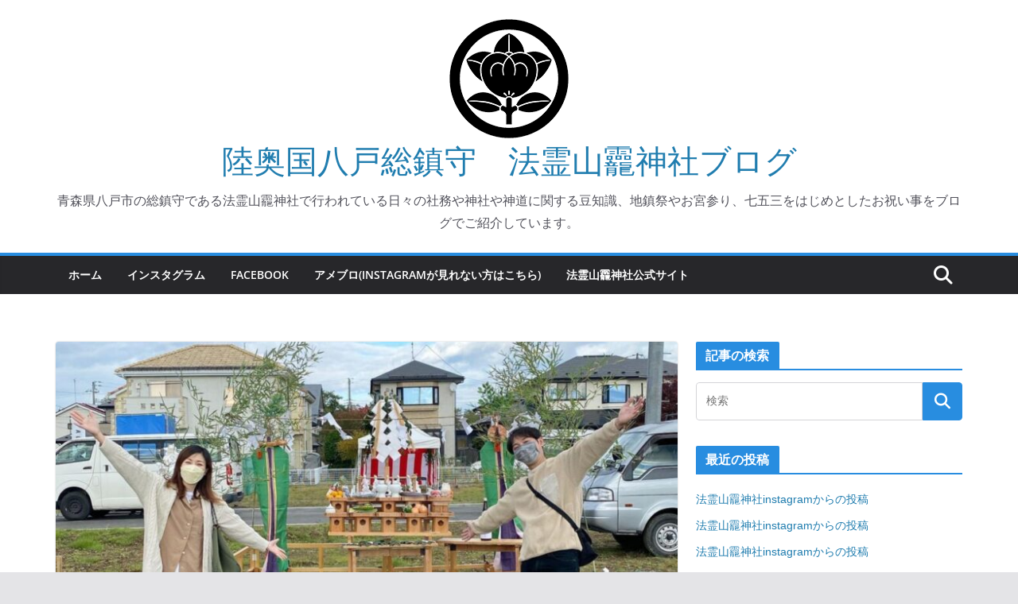

--- FILE ---
content_type: text/html; charset=UTF-8
request_url: https://blog.ogami-jinja.jp/archives/4435
body_size: 17770
content:
		<!doctype html>
		<html lang="ja">
		
<head><style>img.lazy{min-height:1px}</style><link href="https://blog.ogami-jinja.jp/wp-content/plugins/w3-total-cache/pub/js/lazyload.min.js" as="script">

			<meta charset="UTF-8"/>
		<meta name="viewport" content="width=device-width, initial-scale=1">
		<link rel="profile" href="http://gmpg.org/xfn/11"/>
		
	<meta name='robots' content='index, follow, max-image-preview:large, max-snippet:-1, max-video-preview:-1' />

	<!-- This site is optimized with the Yoast SEO plugin v26.7 - https://yoast.com/wordpress/plugins/seo/ -->
	<title>令和四年10月29日　青森県八戸市　N様邸地鎮祭 - 陸奥国八戸総鎮守　法霊山龗神社ブログ</title>
	<link rel="canonical" href="https://blog.ogami-jinja.jp/archives/4435" />
	<meta property="og:locale" content="ja_JP" />
	<meta property="og:type" content="article" />
	<meta property="og:title" content="令和四年10月29日　青森県八戸市　N様邸地鎮祭 - 陸奥国八戸総鎮守　法霊山龗神社ブログ" />
	<meta property="og:description" content="令和四年10月29日 青森県八戸市　地鎮祭 N様、御家族御親族の皆様、関係者の皆様に於かれましては、本日の地鎮祭が滞りなく納められました事、誠に御目出度く、心より御祝い申し上げます。 今後の建築工事が滞る事無く捗り進み行" />
	<meta property="og:url" content="https://blog.ogami-jinja.jp/archives/4435" />
	<meta property="og:site_name" content="陸奥国八戸総鎮守　法霊山龗神社ブログ" />
	<meta property="article:publisher" content="https://www.facebook.com/ogamijinja/" />
	<meta property="article:published_time" content="2022-10-29T05:31:00+00:00" />
	<meta property="article:modified_time" content="2022-11-03T10:28:17+00:00" />
	<meta property="og:image" content="https://blog.ogami-jinja.jp/wp-content/uploads/2022/10/313041039_629101212280138_8698625043408733143_n.jpg" />
	<meta property="og:image:width" content="960" />
	<meta property="og:image:height" content="960" />
	<meta property="og:image:type" content="image/jpeg" />
	<meta name="author" content="法霊山龗神社" />
	<meta name="twitter:card" content="summary_large_image" />
	<meta name="twitter:label1" content="執筆者" />
	<meta name="twitter:data1" content="法霊山龗神社" />
	<script type="application/ld+json" class="yoast-schema-graph">{"@context":"https://schema.org","@graph":[{"@type":"Article","@id":"https://blog.ogami-jinja.jp/archives/4435#article","isPartOf":{"@id":"https://blog.ogami-jinja.jp/archives/4435"},"author":{"name":"法霊山龗神社","@id":"https://blog.ogami-jinja.jp/#/schema/person/c6f186a3454338d8ef0e658d3fc92ca7"},"headline":"令和四年10月29日　青森県八戸市　N様邸地鎮祭","datePublished":"2022-10-29T05:31:00+00:00","dateModified":"2022-11-03T10:28:17+00:00","mainEntityOfPage":{"@id":"https://blog.ogami-jinja.jp/archives/4435"},"wordCount":13,"publisher":{"@id":"https://blog.ogami-jinja.jp/#organization"},"image":{"@id":"https://blog.ogami-jinja.jp/archives/4435#primaryimage"},"thumbnailUrl":"https://blog.ogami-jinja.jp/wp-content/uploads/2022/10/313041039_629101212280138_8698625043408733143_n.jpg","articleSection":["御祈願"],"inLanguage":"ja"},{"@type":"WebPage","@id":"https://blog.ogami-jinja.jp/archives/4435","url":"https://blog.ogami-jinja.jp/archives/4435","name":"令和四年10月29日　青森県八戸市　N様邸地鎮祭 - 陸奥国八戸総鎮守　法霊山龗神社ブログ","isPartOf":{"@id":"https://blog.ogami-jinja.jp/#website"},"primaryImageOfPage":{"@id":"https://blog.ogami-jinja.jp/archives/4435#primaryimage"},"image":{"@id":"https://blog.ogami-jinja.jp/archives/4435#primaryimage"},"thumbnailUrl":"https://blog.ogami-jinja.jp/wp-content/uploads/2022/10/313041039_629101212280138_8698625043408733143_n.jpg","datePublished":"2022-10-29T05:31:00+00:00","dateModified":"2022-11-03T10:28:17+00:00","breadcrumb":{"@id":"https://blog.ogami-jinja.jp/archives/4435#breadcrumb"},"inLanguage":"ja","potentialAction":[{"@type":"ReadAction","target":["https://blog.ogami-jinja.jp/archives/4435"]}]},{"@type":"ImageObject","inLanguage":"ja","@id":"https://blog.ogami-jinja.jp/archives/4435#primaryimage","url":"https://blog.ogami-jinja.jp/wp-content/uploads/2022/10/313041039_629101212280138_8698625043408733143_n.jpg","contentUrl":"https://blog.ogami-jinja.jp/wp-content/uploads/2022/10/313041039_629101212280138_8698625043408733143_n.jpg","width":960,"height":960},{"@type":"BreadcrumbList","@id":"https://blog.ogami-jinja.jp/archives/4435#breadcrumb","itemListElement":[{"@type":"ListItem","position":1,"name":"ホーム","item":"https://blog.ogami-jinja.jp/"},{"@type":"ListItem","position":2,"name":"令和四年10月29日　青森県八戸市　N様邸地鎮祭"}]},{"@type":"WebSite","@id":"https://blog.ogami-jinja.jp/#website","url":"https://blog.ogami-jinja.jp/","name":"法霊山龗神社ブログ","description":"青森県八戸市の総鎮守である法霊山龗神社で行われている日々の社務や神社や神道に関する豆知識、地鎮祭やお宮参り、七五三をはじめとしたお祝い事をブログでご紹介しています。","publisher":{"@id":"https://blog.ogami-jinja.jp/#organization"},"potentialAction":[{"@type":"SearchAction","target":{"@type":"EntryPoint","urlTemplate":"https://blog.ogami-jinja.jp/?s={search_term_string}"},"query-input":{"@type":"PropertyValueSpecification","valueRequired":true,"valueName":"search_term_string"}}],"inLanguage":"ja"},{"@type":"Organization","@id":"https://blog.ogami-jinja.jp/#organization","name":"宗教法人龗神社","url":"https://blog.ogami-jinja.jp/","logo":{"@type":"ImageObject","inLanguage":"ja","@id":"https://blog.ogami-jinja.jp/#/schema/logo/image/","url":"https://blog.ogami-jinja.jp/wp-content/uploads/2021/06/f33285864d75b47f95a2d6544ce94839.png","contentUrl":"https://blog.ogami-jinja.jp/wp-content/uploads/2021/06/f33285864d75b47f95a2d6544ce94839.png","width":150,"height":150,"caption":"宗教法人龗神社"},"image":{"@id":"https://blog.ogami-jinja.jp/#/schema/logo/image/"},"sameAs":["https://www.facebook.com/ogamijinja/","https://www.instagram.com/ogami_jinja/","https://www.youtube.com/channel/UCRmgjmo9zK-SUV2dfPeNppA","https://ja.wikipedia.org/wiki/龗神社"]},{"@type":"Person","@id":"https://blog.ogami-jinja.jp/#/schema/person/c6f186a3454338d8ef0e658d3fc92ca7","name":"法霊山龗神社","image":{"@type":"ImageObject","inLanguage":"ja","@id":"https://blog.ogami-jinja.jp/#/schema/person/image/","url":"https://secure.gravatar.com/avatar/1818d93646885474aa38817a3d7c9d87d02d23d4dadd355b54a57c30d5fd15f5?s=96&d=mm&r=g","contentUrl":"https://secure.gravatar.com/avatar/1818d93646885474aa38817a3d7c9d87d02d23d4dadd355b54a57c30d5fd15f5?s=96&d=mm&r=g","caption":"法霊山龗神社"}}]}</script>
	<!-- / Yoast SEO plugin. -->


<link rel='dns-prefetch' href='//webfonts.xserver.jp' />
<link rel='dns-prefetch' href='//stats.wp.com' />
<link rel='dns-prefetch' href='//www.googletagmanager.com' />
<link rel="alternate" type="application/rss+xml" title="陸奥国八戸総鎮守　法霊山龗神社ブログ &raquo; フィード" href="https://blog.ogami-jinja.jp/feed" />
<link rel="alternate" type="application/rss+xml" title="陸奥国八戸総鎮守　法霊山龗神社ブログ &raquo; コメントフィード" href="https://blog.ogami-jinja.jp/comments/feed" />
<link rel="alternate" type="application/rss+xml" title="陸奥国八戸総鎮守　法霊山龗神社ブログ &raquo; 令和四年10月29日　青森県八戸市　N様邸地鎮祭 のコメントのフィード" href="https://blog.ogami-jinja.jp/archives/4435/feed" />
<link rel="alternate" title="oEmbed (JSON)" type="application/json+oembed" href="https://blog.ogami-jinja.jp/wp-json/oembed/1.0/embed?url=https%3A%2F%2Fblog.ogami-jinja.jp%2Farchives%2F4435" />
<link rel="alternate" title="oEmbed (XML)" type="text/xml+oembed" href="https://blog.ogami-jinja.jp/wp-json/oembed/1.0/embed?url=https%3A%2F%2Fblog.ogami-jinja.jp%2Farchives%2F4435&#038;format=xml" />
<style id='wp-img-auto-sizes-contain-inline-css' type='text/css'>
img:is([sizes=auto i],[sizes^="auto," i]){contain-intrinsic-size:3000px 1500px}
/*# sourceURL=wp-img-auto-sizes-contain-inline-css */
</style>
<style id='wp-emoji-styles-inline-css' type='text/css'>

	img.wp-smiley, img.emoji {
		display: inline !important;
		border: none !important;
		box-shadow: none !important;
		height: 1em !important;
		width: 1em !important;
		margin: 0 0.07em !important;
		vertical-align: -0.1em !important;
		background: none !important;
		padding: 0 !important;
	}
/*# sourceURL=wp-emoji-styles-inline-css */
</style>
<style id='wp-block-library-inline-css' type='text/css'>
:root{--wp-block-synced-color:#7a00df;--wp-block-synced-color--rgb:122,0,223;--wp-bound-block-color:var(--wp-block-synced-color);--wp-editor-canvas-background:#ddd;--wp-admin-theme-color:#007cba;--wp-admin-theme-color--rgb:0,124,186;--wp-admin-theme-color-darker-10:#006ba1;--wp-admin-theme-color-darker-10--rgb:0,107,160.5;--wp-admin-theme-color-darker-20:#005a87;--wp-admin-theme-color-darker-20--rgb:0,90,135;--wp-admin-border-width-focus:2px}@media (min-resolution:192dpi){:root{--wp-admin-border-width-focus:1.5px}}.wp-element-button{cursor:pointer}:root .has-very-light-gray-background-color{background-color:#eee}:root .has-very-dark-gray-background-color{background-color:#313131}:root .has-very-light-gray-color{color:#eee}:root .has-very-dark-gray-color{color:#313131}:root .has-vivid-green-cyan-to-vivid-cyan-blue-gradient-background{background:linear-gradient(135deg,#00d084,#0693e3)}:root .has-purple-crush-gradient-background{background:linear-gradient(135deg,#34e2e4,#4721fb 50%,#ab1dfe)}:root .has-hazy-dawn-gradient-background{background:linear-gradient(135deg,#faaca8,#dad0ec)}:root .has-subdued-olive-gradient-background{background:linear-gradient(135deg,#fafae1,#67a671)}:root .has-atomic-cream-gradient-background{background:linear-gradient(135deg,#fdd79a,#004a59)}:root .has-nightshade-gradient-background{background:linear-gradient(135deg,#330968,#31cdcf)}:root .has-midnight-gradient-background{background:linear-gradient(135deg,#020381,#2874fc)}:root{--wp--preset--font-size--normal:16px;--wp--preset--font-size--huge:42px}.has-regular-font-size{font-size:1em}.has-larger-font-size{font-size:2.625em}.has-normal-font-size{font-size:var(--wp--preset--font-size--normal)}.has-huge-font-size{font-size:var(--wp--preset--font-size--huge)}.has-text-align-center{text-align:center}.has-text-align-left{text-align:left}.has-text-align-right{text-align:right}.has-fit-text{white-space:nowrap!important}#end-resizable-editor-section{display:none}.aligncenter{clear:both}.items-justified-left{justify-content:flex-start}.items-justified-center{justify-content:center}.items-justified-right{justify-content:flex-end}.items-justified-space-between{justify-content:space-between}.screen-reader-text{border:0;clip-path:inset(50%);height:1px;margin:-1px;overflow:hidden;padding:0;position:absolute;width:1px;word-wrap:normal!important}.screen-reader-text:focus{background-color:#ddd;clip-path:none;color:#444;display:block;font-size:1em;height:auto;left:5px;line-height:normal;padding:15px 23px 14px;text-decoration:none;top:5px;width:auto;z-index:100000}html :where(.has-border-color){border-style:solid}html :where([style*=border-top-color]){border-top-style:solid}html :where([style*=border-right-color]){border-right-style:solid}html :where([style*=border-bottom-color]){border-bottom-style:solid}html :where([style*=border-left-color]){border-left-style:solid}html :where([style*=border-width]){border-style:solid}html :where([style*=border-top-width]){border-top-style:solid}html :where([style*=border-right-width]){border-right-style:solid}html :where([style*=border-bottom-width]){border-bottom-style:solid}html :where([style*=border-left-width]){border-left-style:solid}html :where(img[class*=wp-image-]){height:auto;max-width:100%}:where(figure){margin:0 0 1em}html :where(.is-position-sticky){--wp-admin--admin-bar--position-offset:var(--wp-admin--admin-bar--height,0px)}@media screen and (max-width:600px){html :where(.is-position-sticky){--wp-admin--admin-bar--position-offset:0px}}

/*# sourceURL=wp-block-library-inline-css */
</style><style id='global-styles-inline-css' type='text/css'>
:root{--wp--preset--aspect-ratio--square: 1;--wp--preset--aspect-ratio--4-3: 4/3;--wp--preset--aspect-ratio--3-4: 3/4;--wp--preset--aspect-ratio--3-2: 3/2;--wp--preset--aspect-ratio--2-3: 2/3;--wp--preset--aspect-ratio--16-9: 16/9;--wp--preset--aspect-ratio--9-16: 9/16;--wp--preset--color--black: #000000;--wp--preset--color--cyan-bluish-gray: #abb8c3;--wp--preset--color--white: #ffffff;--wp--preset--color--pale-pink: #f78da7;--wp--preset--color--vivid-red: #cf2e2e;--wp--preset--color--luminous-vivid-orange: #ff6900;--wp--preset--color--luminous-vivid-amber: #fcb900;--wp--preset--color--light-green-cyan: #7bdcb5;--wp--preset--color--vivid-green-cyan: #00d084;--wp--preset--color--pale-cyan-blue: #8ed1fc;--wp--preset--color--vivid-cyan-blue: #0693e3;--wp--preset--color--vivid-purple: #9b51e0;--wp--preset--gradient--vivid-cyan-blue-to-vivid-purple: linear-gradient(135deg,rgb(6,147,227) 0%,rgb(155,81,224) 100%);--wp--preset--gradient--light-green-cyan-to-vivid-green-cyan: linear-gradient(135deg,rgb(122,220,180) 0%,rgb(0,208,130) 100%);--wp--preset--gradient--luminous-vivid-amber-to-luminous-vivid-orange: linear-gradient(135deg,rgb(252,185,0) 0%,rgb(255,105,0) 100%);--wp--preset--gradient--luminous-vivid-orange-to-vivid-red: linear-gradient(135deg,rgb(255,105,0) 0%,rgb(207,46,46) 100%);--wp--preset--gradient--very-light-gray-to-cyan-bluish-gray: linear-gradient(135deg,rgb(238,238,238) 0%,rgb(169,184,195) 100%);--wp--preset--gradient--cool-to-warm-spectrum: linear-gradient(135deg,rgb(74,234,220) 0%,rgb(151,120,209) 20%,rgb(207,42,186) 40%,rgb(238,44,130) 60%,rgb(251,105,98) 80%,rgb(254,248,76) 100%);--wp--preset--gradient--blush-light-purple: linear-gradient(135deg,rgb(255,206,236) 0%,rgb(152,150,240) 100%);--wp--preset--gradient--blush-bordeaux: linear-gradient(135deg,rgb(254,205,165) 0%,rgb(254,45,45) 50%,rgb(107,0,62) 100%);--wp--preset--gradient--luminous-dusk: linear-gradient(135deg,rgb(255,203,112) 0%,rgb(199,81,192) 50%,rgb(65,88,208) 100%);--wp--preset--gradient--pale-ocean: linear-gradient(135deg,rgb(255,245,203) 0%,rgb(182,227,212) 50%,rgb(51,167,181) 100%);--wp--preset--gradient--electric-grass: linear-gradient(135deg,rgb(202,248,128) 0%,rgb(113,206,126) 100%);--wp--preset--gradient--midnight: linear-gradient(135deg,rgb(2,3,129) 0%,rgb(40,116,252) 100%);--wp--preset--font-size--small: 13px;--wp--preset--font-size--medium: 20px;--wp--preset--font-size--large: 36px;--wp--preset--font-size--x-large: 42px;--wp--preset--spacing--20: 0.44rem;--wp--preset--spacing--30: 0.67rem;--wp--preset--spacing--40: 1rem;--wp--preset--spacing--50: 1.5rem;--wp--preset--spacing--60: 2.25rem;--wp--preset--spacing--70: 3.38rem;--wp--preset--spacing--80: 5.06rem;--wp--preset--shadow--natural: 6px 6px 9px rgba(0, 0, 0, 0.2);--wp--preset--shadow--deep: 12px 12px 50px rgba(0, 0, 0, 0.4);--wp--preset--shadow--sharp: 6px 6px 0px rgba(0, 0, 0, 0.2);--wp--preset--shadow--outlined: 6px 6px 0px -3px rgb(255, 255, 255), 6px 6px rgb(0, 0, 0);--wp--preset--shadow--crisp: 6px 6px 0px rgb(0, 0, 0);}:where(body) { margin: 0; }.wp-site-blocks > .alignleft { float: left; margin-right: 2em; }.wp-site-blocks > .alignright { float: right; margin-left: 2em; }.wp-site-blocks > .aligncenter { justify-content: center; margin-left: auto; margin-right: auto; }:where(.wp-site-blocks) > * { margin-block-start: 24px; margin-block-end: 0; }:where(.wp-site-blocks) > :first-child { margin-block-start: 0; }:where(.wp-site-blocks) > :last-child { margin-block-end: 0; }:root { --wp--style--block-gap: 24px; }:root :where(.is-layout-flow) > :first-child{margin-block-start: 0;}:root :where(.is-layout-flow) > :last-child{margin-block-end: 0;}:root :where(.is-layout-flow) > *{margin-block-start: 24px;margin-block-end: 0;}:root :where(.is-layout-constrained) > :first-child{margin-block-start: 0;}:root :where(.is-layout-constrained) > :last-child{margin-block-end: 0;}:root :where(.is-layout-constrained) > *{margin-block-start: 24px;margin-block-end: 0;}:root :where(.is-layout-flex){gap: 24px;}:root :where(.is-layout-grid){gap: 24px;}.is-layout-flow > .alignleft{float: left;margin-inline-start: 0;margin-inline-end: 2em;}.is-layout-flow > .alignright{float: right;margin-inline-start: 2em;margin-inline-end: 0;}.is-layout-flow > .aligncenter{margin-left: auto !important;margin-right: auto !important;}.is-layout-constrained > .alignleft{float: left;margin-inline-start: 0;margin-inline-end: 2em;}.is-layout-constrained > .alignright{float: right;margin-inline-start: 2em;margin-inline-end: 0;}.is-layout-constrained > .aligncenter{margin-left: auto !important;margin-right: auto !important;}.is-layout-constrained > :where(:not(.alignleft):not(.alignright):not(.alignfull)){margin-left: auto !important;margin-right: auto !important;}body .is-layout-flex{display: flex;}.is-layout-flex{flex-wrap: wrap;align-items: center;}.is-layout-flex > :is(*, div){margin: 0;}body .is-layout-grid{display: grid;}.is-layout-grid > :is(*, div){margin: 0;}body{padding-top: 0px;padding-right: 0px;padding-bottom: 0px;padding-left: 0px;}a:where(:not(.wp-element-button)){text-decoration: underline;}:root :where(.wp-element-button, .wp-block-button__link){background-color: #32373c;border-width: 0;color: #fff;font-family: inherit;font-size: inherit;font-style: inherit;font-weight: inherit;letter-spacing: inherit;line-height: inherit;padding-top: calc(0.667em + 2px);padding-right: calc(1.333em + 2px);padding-bottom: calc(0.667em + 2px);padding-left: calc(1.333em + 2px);text-decoration: none;text-transform: inherit;}.has-black-color{color: var(--wp--preset--color--black) !important;}.has-cyan-bluish-gray-color{color: var(--wp--preset--color--cyan-bluish-gray) !important;}.has-white-color{color: var(--wp--preset--color--white) !important;}.has-pale-pink-color{color: var(--wp--preset--color--pale-pink) !important;}.has-vivid-red-color{color: var(--wp--preset--color--vivid-red) !important;}.has-luminous-vivid-orange-color{color: var(--wp--preset--color--luminous-vivid-orange) !important;}.has-luminous-vivid-amber-color{color: var(--wp--preset--color--luminous-vivid-amber) !important;}.has-light-green-cyan-color{color: var(--wp--preset--color--light-green-cyan) !important;}.has-vivid-green-cyan-color{color: var(--wp--preset--color--vivid-green-cyan) !important;}.has-pale-cyan-blue-color{color: var(--wp--preset--color--pale-cyan-blue) !important;}.has-vivid-cyan-blue-color{color: var(--wp--preset--color--vivid-cyan-blue) !important;}.has-vivid-purple-color{color: var(--wp--preset--color--vivid-purple) !important;}.has-black-background-color{background-color: var(--wp--preset--color--black) !important;}.has-cyan-bluish-gray-background-color{background-color: var(--wp--preset--color--cyan-bluish-gray) !important;}.has-white-background-color{background-color: var(--wp--preset--color--white) !important;}.has-pale-pink-background-color{background-color: var(--wp--preset--color--pale-pink) !important;}.has-vivid-red-background-color{background-color: var(--wp--preset--color--vivid-red) !important;}.has-luminous-vivid-orange-background-color{background-color: var(--wp--preset--color--luminous-vivid-orange) !important;}.has-luminous-vivid-amber-background-color{background-color: var(--wp--preset--color--luminous-vivid-amber) !important;}.has-light-green-cyan-background-color{background-color: var(--wp--preset--color--light-green-cyan) !important;}.has-vivid-green-cyan-background-color{background-color: var(--wp--preset--color--vivid-green-cyan) !important;}.has-pale-cyan-blue-background-color{background-color: var(--wp--preset--color--pale-cyan-blue) !important;}.has-vivid-cyan-blue-background-color{background-color: var(--wp--preset--color--vivid-cyan-blue) !important;}.has-vivid-purple-background-color{background-color: var(--wp--preset--color--vivid-purple) !important;}.has-black-border-color{border-color: var(--wp--preset--color--black) !important;}.has-cyan-bluish-gray-border-color{border-color: var(--wp--preset--color--cyan-bluish-gray) !important;}.has-white-border-color{border-color: var(--wp--preset--color--white) !important;}.has-pale-pink-border-color{border-color: var(--wp--preset--color--pale-pink) !important;}.has-vivid-red-border-color{border-color: var(--wp--preset--color--vivid-red) !important;}.has-luminous-vivid-orange-border-color{border-color: var(--wp--preset--color--luminous-vivid-orange) !important;}.has-luminous-vivid-amber-border-color{border-color: var(--wp--preset--color--luminous-vivid-amber) !important;}.has-light-green-cyan-border-color{border-color: var(--wp--preset--color--light-green-cyan) !important;}.has-vivid-green-cyan-border-color{border-color: var(--wp--preset--color--vivid-green-cyan) !important;}.has-pale-cyan-blue-border-color{border-color: var(--wp--preset--color--pale-cyan-blue) !important;}.has-vivid-cyan-blue-border-color{border-color: var(--wp--preset--color--vivid-cyan-blue) !important;}.has-vivid-purple-border-color{border-color: var(--wp--preset--color--vivid-purple) !important;}.has-vivid-cyan-blue-to-vivid-purple-gradient-background{background: var(--wp--preset--gradient--vivid-cyan-blue-to-vivid-purple) !important;}.has-light-green-cyan-to-vivid-green-cyan-gradient-background{background: var(--wp--preset--gradient--light-green-cyan-to-vivid-green-cyan) !important;}.has-luminous-vivid-amber-to-luminous-vivid-orange-gradient-background{background: var(--wp--preset--gradient--luminous-vivid-amber-to-luminous-vivid-orange) !important;}.has-luminous-vivid-orange-to-vivid-red-gradient-background{background: var(--wp--preset--gradient--luminous-vivid-orange-to-vivid-red) !important;}.has-very-light-gray-to-cyan-bluish-gray-gradient-background{background: var(--wp--preset--gradient--very-light-gray-to-cyan-bluish-gray) !important;}.has-cool-to-warm-spectrum-gradient-background{background: var(--wp--preset--gradient--cool-to-warm-spectrum) !important;}.has-blush-light-purple-gradient-background{background: var(--wp--preset--gradient--blush-light-purple) !important;}.has-blush-bordeaux-gradient-background{background: var(--wp--preset--gradient--blush-bordeaux) !important;}.has-luminous-dusk-gradient-background{background: var(--wp--preset--gradient--luminous-dusk) !important;}.has-pale-ocean-gradient-background{background: var(--wp--preset--gradient--pale-ocean) !important;}.has-electric-grass-gradient-background{background: var(--wp--preset--gradient--electric-grass) !important;}.has-midnight-gradient-background{background: var(--wp--preset--gradient--midnight) !important;}.has-small-font-size{font-size: var(--wp--preset--font-size--small) !important;}.has-medium-font-size{font-size: var(--wp--preset--font-size--medium) !important;}.has-large-font-size{font-size: var(--wp--preset--font-size--large) !important;}.has-x-large-font-size{font-size: var(--wp--preset--font-size--x-large) !important;}
/*# sourceURL=global-styles-inline-css */
</style>

<link rel='stylesheet' id='colormag_style-css' href='https://blog.ogami-jinja.jp/wp-content/themes/colormag/style.css?ver=4.0.10' type='text/css' media='all' />
<style id='colormag_style-inline-css' type='text/css'>
.colormag-button,
			blockquote, button,
			input[type=reset],
			input[type=button],
			input[type=submit],
			.cm-home-icon.front_page_on,
			.cm-post-categories a,
			.cm-primary-nav ul li ul li:hover,
			.cm-primary-nav ul li.current-menu-item,
			.cm-primary-nav ul li.current_page_ancestor,
			.cm-primary-nav ul li.current-menu-ancestor,
			.cm-primary-nav ul li.current_page_item,
			.cm-primary-nav ul li:hover,
			.cm-primary-nav ul li.focus,
			.cm-mobile-nav li a:hover,
			.colormag-header-clean #cm-primary-nav .cm-menu-toggle:hover,
			.cm-header .cm-mobile-nav li:hover,
			.cm-header .cm-mobile-nav li.current-page-ancestor,
			.cm-header .cm-mobile-nav li.current-menu-ancestor,
			.cm-header .cm-mobile-nav li.current-page-item,
			.cm-header .cm-mobile-nav li.current-menu-item,
			.cm-primary-nav ul li.focus > a,
			.cm-layout-2 .cm-primary-nav ul ul.sub-menu li.focus > a,
			.cm-mobile-nav .current-menu-item>a, .cm-mobile-nav .current_page_item>a,
			.colormag-header-clean .cm-mobile-nav li:hover > a,
			.colormag-header-clean .cm-mobile-nav li.current-page-ancestor > a,
			.colormag-header-clean .cm-mobile-nav li.current-menu-ancestor > a,
			.colormag-header-clean .cm-mobile-nav li.current-page-item > a,
			.colormag-header-clean .cm-mobile-nav li.current-menu-item > a,
			.fa.search-top:hover,
			.widget_call_to_action .btn--primary,
			.colormag-footer--classic .cm-footer-cols .cm-row .cm-widget-title span::before,
			.colormag-footer--classic-bordered .cm-footer-cols .cm-row .cm-widget-title span::before,
			.cm-featured-posts .cm-widget-title span,
			.cm-featured-category-slider-widget .cm-slide-content .cm-entry-header-meta .cm-post-categories a,
			.cm-highlighted-posts .cm-post-content .cm-entry-header-meta .cm-post-categories a,
			.cm-category-slide-next, .cm-category-slide-prev, .slide-next,
			.slide-prev, .cm-tabbed-widget ul li, .cm-posts .wp-pagenavi .current,
			.cm-posts .wp-pagenavi a:hover, .cm-secondary .cm-widget-title span,
			.cm-posts .post .cm-post-content .cm-entry-header-meta .cm-post-categories a,
			.cm-page-header .cm-page-title span, .entry-meta .post-format i,
			.format-link .cm-entry-summary a, .cm-entry-button, .infinite-scroll .tg-infinite-scroll,
			.no-more-post-text, .pagination span,
			.comments-area .comment-author-link span,
			.cm-footer-cols .cm-row .cm-widget-title span,
			.advertisement_above_footer .cm-widget-title span,
			.error, .cm-primary .cm-widget-title span,
			.related-posts-wrapper.style-three .cm-post-content .cm-entry-title a:hover:before,
			.cm-slider-area .cm-widget-title span,
			.cm-beside-slider-widget .cm-widget-title span,
			.top-full-width-sidebar .cm-widget-title span,
			.wp-block-quote, .wp-block-quote.is-style-large,
			.wp-block-quote.has-text-align-right,
			.cm-error-404 .cm-btn, .widget .wp-block-heading, .wp-block-search button,
			.widget a::before, .cm-post-date a::before,
			.byline a::before,
			.colormag-footer--classic-bordered .cm-widget-title::before,
			.wp-block-button__link,
			#cm-tertiary .cm-widget-title span,
			.link-pagination .post-page-numbers.current,
			.wp-block-query-pagination-numbers .page-numbers.current,
			.wp-element-button,
			.wp-block-button .wp-block-button__link,
			.wp-element-button,
			.cm-layout-2 .cm-primary-nav ul ul.sub-menu li:hover,
			.cm-layout-2 .cm-primary-nav ul ul.sub-menu li.current-menu-ancestor,
			.cm-layout-2 .cm-primary-nav ul ul.sub-menu li.current-menu-item,
			.cm-layout-2 .cm-primary-nav ul ul.sub-menu li.focus,
			.search-wrap button,
			.page-numbers .current,
			.cm-footer-builder .cm-widget-title span,
			.wp-block-search .wp-element-button:hover{background-color:#288de0;}a,
			.cm-layout-2 #cm-primary-nav .fa.search-top:hover,
			.cm-layout-2 #cm-primary-nav.cm-mobile-nav .cm-random-post a:hover .fa-random,
			.cm-layout-2 #cm-primary-nav.cm-primary-nav .cm-random-post a:hover .fa-random,
			.cm-layout-2 .breaking-news .newsticker a:hover,
			.cm-layout-2 .cm-primary-nav ul li.current-menu-item > a,
			.cm-layout-2 .cm-primary-nav ul li.current_page_item > a,
			.cm-layout-2 .cm-primary-nav ul li:hover > a,
			.cm-layout-2 .cm-primary-nav ul li.focus > a
			.dark-skin .cm-layout-2-style-1 #cm-primary-nav.cm-primary-nav .cm-home-icon:hover .fa,
			.byline a:hover, .comments a:hover, .cm-edit-link a:hover, .cm-post-date a:hover,
			.social-links:not(.cm-header-actions .social-links) i.fa:hover, .cm-tag-links a:hover,
			.colormag-header-clean .social-links li:hover i.fa, .cm-layout-2-style-1 .social-links li:hover i.fa,
			.colormag-header-clean .breaking-news .newsticker a:hover, .widget_featured_posts .article-content .cm-entry-title a:hover,
			.widget_featured_slider .slide-content .cm-below-entry-meta .byline a:hover,
			.widget_featured_slider .slide-content .cm-below-entry-meta .comments a:hover,
			.widget_featured_slider .slide-content .cm-below-entry-meta .cm-post-date a:hover,
			.widget_featured_slider .slide-content .cm-entry-title a:hover,
			.widget_block_picture_news.widget_featured_posts .article-content .cm-entry-title a:hover,
			.widget_highlighted_posts .article-content .cm-below-entry-meta .byline a:hover,
			.widget_highlighted_posts .article-content .cm-below-entry-meta .comments a:hover,
			.widget_highlighted_posts .article-content .cm-below-entry-meta .cm-post-date a:hover,
			.widget_highlighted_posts .article-content .cm-entry-title a:hover, i.fa-arrow-up, i.fa-arrow-down,
			.cm-site-title a, #content .post .article-content .cm-entry-title a:hover, .entry-meta .byline i,
			.entry-meta .cat-links i, .entry-meta a, .post .cm-entry-title a:hover, .search .cm-entry-title a:hover,
			.entry-meta .comments-link a:hover, .entry-meta .cm-edit-link a:hover, .entry-meta .cm-post-date a:hover,
			.entry-meta .cm-tag-links a:hover, .single #content .tags a:hover, .count, .next a:hover, .previous a:hover,
			.related-posts-main-title .fa, .single-related-posts .article-content .cm-entry-title a:hover,
			.pagination a span:hover,
			#content .comments-area a.comment-cm-edit-link:hover, #content .comments-area a.comment-permalink:hover,
			#content .comments-area article header cite a:hover, .comments-area .comment-author-link a:hover,
			.comment .comment-reply-link:hover,
			.nav-next a, .nav-previous a,
			#cm-footer .cm-footer-menu ul li a:hover,
			.cm-footer-cols .cm-row a:hover, a#scroll-up i, .related-posts-wrapper-flyout .cm-entry-title a:hover,
			.human-diff-time .human-diff-time-display:hover,
			.cm-layout-2-style-1 #cm-primary-nav .fa:hover,
			.cm-footer-bar a,
			.cm-post-date a:hover,
			.cm-author a:hover,
			.cm-comments-link a:hover,
			.cm-tag-links a:hover,
			.cm-edit-link a:hover,
			.cm-footer-bar .copyright a,
			.cm-featured-posts .cm-entry-title a:hover,
			.cm-posts .post .cm-post-content .cm-entry-title a:hover,
			.cm-posts .post .single-title-above .cm-entry-title a:hover,
			.cm-layout-2 .cm-primary-nav ul li:hover > a,
			.cm-layout-2 #cm-primary-nav .fa:hover,
			.cm-entry-title a:hover,
			button:hover, input[type="button"]:hover,
			input[type="reset"]:hover,
			input[type="submit"]:hover,
			.wp-block-button .wp-block-button__link:hover,
			.cm-button:hover,
			.wp-element-button:hover,
			li.product .added_to_cart:hover,
			.comments-area .comment-permalink:hover,
			.cm-footer-bar-area .cm-footer-bar__2 a{color:#288de0;}#cm-primary-nav,
			.cm-contained .cm-header-2 .cm-row, .cm-header-builder.cm-full-width .cm-main-header .cm-header-bottom-row{border-top-color:#288de0;}.cm-layout-2 #cm-primary-nav,
			.cm-layout-2 .cm-primary-nav ul ul.sub-menu li:hover,
			.cm-layout-2 .cm-primary-nav ul > li:hover > a,
			.cm-layout-2 .cm-primary-nav ul > li.current-menu-item > a,
			.cm-layout-2 .cm-primary-nav ul > li.current-menu-ancestor > a,
			.cm-layout-2 .cm-primary-nav ul ul.sub-menu li.current-menu-ancestor,
			.cm-layout-2 .cm-primary-nav ul ul.sub-menu li.current-menu-item,
			.cm-layout-2 .cm-primary-nav ul ul.sub-menu li.focus,
			cm-layout-2 .cm-primary-nav ul ul.sub-menu li.current-menu-ancestor,
			cm-layout-2 .cm-primary-nav ul ul.sub-menu li.current-menu-item,
			cm-layout-2 #cm-primary-nav .cm-menu-toggle:hover,
			cm-layout-2 #cm-primary-nav.cm-mobile-nav .cm-menu-toggle,
			cm-layout-2 .cm-primary-nav ul > li:hover > a,
			cm-layout-2 .cm-primary-nav ul > li.current-menu-item > a,
			cm-layout-2 .cm-primary-nav ul > li.current-menu-ancestor > a,
			.cm-layout-2 .cm-primary-nav ul li.focus > a, .pagination a span:hover,
			.cm-error-404 .cm-btn,
			.single-post .cm-post-categories a::after,
			.widget .block-title,
			.cm-layout-2 .cm-primary-nav ul li.focus > a,
			button,
			input[type="button"],
			input[type="reset"],
			input[type="submit"],
			.wp-block-button .wp-block-button__link,
			.cm-button,
			.wp-element-button,
			li.product .added_to_cart{border-color:#288de0;}.cm-secondary .cm-widget-title,
			#cm-tertiary .cm-widget-title,
			.widget_featured_posts .widget-title,
			#secondary .widget-title,
			#cm-tertiary .widget-title,
			.cm-page-header .cm-page-title,
			.cm-footer-cols .cm-row .widget-title,
			.advertisement_above_footer .widget-title,
			#primary .widget-title,
			.widget_slider_area .widget-title,
			.widget_beside_slider .widget-title,
			.top-full-width-sidebar .widget-title,
			.cm-footer-cols .cm-row .cm-widget-title,
			.cm-footer-bar .copyright a,
			.cm-layout-2.cm-layout-2-style-2 #cm-primary-nav,
			.cm-layout-2 .cm-primary-nav ul > li:hover > a,
			.cm-footer-builder .cm-widget-title,
			.cm-layout-2 .cm-primary-nav ul > li.current-menu-item > a{border-bottom-color:#288de0;}.cm-entry-summary a{color:#dd3333;}.cm-entry-summary a:hover,
			.pagebuilder-content a:hover, .pagebuilder-content a:hover{color:#c92e2e;}@media screen and (min-width: 992px) {.cm-primary{width:70%;}}.cm-header .cm-menu-toggle svg,
			.cm-header .cm-menu-toggle svg{fill:#fff;}.cm-footer-bar-area .cm-footer-bar__2 a{color:#207daf;}.colormag-button,
			blockquote, button,
			input[type=reset],
			input[type=button],
			input[type=submit],
			.cm-home-icon.front_page_on,
			.cm-post-categories a,
			.cm-primary-nav ul li ul li:hover,
			.cm-primary-nav ul li.current-menu-item,
			.cm-primary-nav ul li.current_page_ancestor,
			.cm-primary-nav ul li.current-menu-ancestor,
			.cm-primary-nav ul li.current_page_item,
			.cm-primary-nav ul li:hover,
			.cm-primary-nav ul li.focus,
			.cm-mobile-nav li a:hover,
			.colormag-header-clean #cm-primary-nav .cm-menu-toggle:hover,
			.cm-header .cm-mobile-nav li:hover,
			.cm-header .cm-mobile-nav li.current-page-ancestor,
			.cm-header .cm-mobile-nav li.current-menu-ancestor,
			.cm-header .cm-mobile-nav li.current-page-item,
			.cm-header .cm-mobile-nav li.current-menu-item,
			.cm-primary-nav ul li.focus > a,
			.cm-layout-2 .cm-primary-nav ul ul.sub-menu li.focus > a,
			.cm-mobile-nav .current-menu-item>a, .cm-mobile-nav .current_page_item>a,
			.colormag-header-clean .cm-mobile-nav li:hover > a,
			.colormag-header-clean .cm-mobile-nav li.current-page-ancestor > a,
			.colormag-header-clean .cm-mobile-nav li.current-menu-ancestor > a,
			.colormag-header-clean .cm-mobile-nav li.current-page-item > a,
			.colormag-header-clean .cm-mobile-nav li.current-menu-item > a,
			.fa.search-top:hover,
			.widget_call_to_action .btn--primary,
			.colormag-footer--classic .cm-footer-cols .cm-row .cm-widget-title span::before,
			.colormag-footer--classic-bordered .cm-footer-cols .cm-row .cm-widget-title span::before,
			.cm-featured-posts .cm-widget-title span,
			.cm-featured-category-slider-widget .cm-slide-content .cm-entry-header-meta .cm-post-categories a,
			.cm-highlighted-posts .cm-post-content .cm-entry-header-meta .cm-post-categories a,
			.cm-category-slide-next, .cm-category-slide-prev, .slide-next,
			.slide-prev, .cm-tabbed-widget ul li, .cm-posts .wp-pagenavi .current,
			.cm-posts .wp-pagenavi a:hover, .cm-secondary .cm-widget-title span,
			.cm-posts .post .cm-post-content .cm-entry-header-meta .cm-post-categories a,
			.cm-page-header .cm-page-title span, .entry-meta .post-format i,
			.format-link .cm-entry-summary a, .cm-entry-button, .infinite-scroll .tg-infinite-scroll,
			.no-more-post-text, .pagination span,
			.comments-area .comment-author-link span,
			.cm-footer-cols .cm-row .cm-widget-title span,
			.advertisement_above_footer .cm-widget-title span,
			.error, .cm-primary .cm-widget-title span,
			.related-posts-wrapper.style-three .cm-post-content .cm-entry-title a:hover:before,
			.cm-slider-area .cm-widget-title span,
			.cm-beside-slider-widget .cm-widget-title span,
			.top-full-width-sidebar .cm-widget-title span,
			.wp-block-quote, .wp-block-quote.is-style-large,
			.wp-block-quote.has-text-align-right,
			.cm-error-404 .cm-btn, .widget .wp-block-heading, .wp-block-search button,
			.widget a::before, .cm-post-date a::before,
			.byline a::before,
			.colormag-footer--classic-bordered .cm-widget-title::before,
			.wp-block-button__link,
			#cm-tertiary .cm-widget-title span,
			.link-pagination .post-page-numbers.current,
			.wp-block-query-pagination-numbers .page-numbers.current,
			.wp-element-button,
			.wp-block-button .wp-block-button__link,
			.wp-element-button,
			.cm-layout-2 .cm-primary-nav ul ul.sub-menu li:hover,
			.cm-layout-2 .cm-primary-nav ul ul.sub-menu li.current-menu-ancestor,
			.cm-layout-2 .cm-primary-nav ul ul.sub-menu li.current-menu-item,
			.cm-layout-2 .cm-primary-nav ul ul.sub-menu li.focus,
			.search-wrap button,
			.page-numbers .current,
			.cm-footer-builder .cm-widget-title span,
			.wp-block-search .wp-element-button:hover{background-color:#288de0;}a,
			.cm-layout-2 #cm-primary-nav .fa.search-top:hover,
			.cm-layout-2 #cm-primary-nav.cm-mobile-nav .cm-random-post a:hover .fa-random,
			.cm-layout-2 #cm-primary-nav.cm-primary-nav .cm-random-post a:hover .fa-random,
			.cm-layout-2 .breaking-news .newsticker a:hover,
			.cm-layout-2 .cm-primary-nav ul li.current-menu-item > a,
			.cm-layout-2 .cm-primary-nav ul li.current_page_item > a,
			.cm-layout-2 .cm-primary-nav ul li:hover > a,
			.cm-layout-2 .cm-primary-nav ul li.focus > a
			.dark-skin .cm-layout-2-style-1 #cm-primary-nav.cm-primary-nav .cm-home-icon:hover .fa,
			.byline a:hover, .comments a:hover, .cm-edit-link a:hover, .cm-post-date a:hover,
			.social-links:not(.cm-header-actions .social-links) i.fa:hover, .cm-tag-links a:hover,
			.colormag-header-clean .social-links li:hover i.fa, .cm-layout-2-style-1 .social-links li:hover i.fa,
			.colormag-header-clean .breaking-news .newsticker a:hover, .widget_featured_posts .article-content .cm-entry-title a:hover,
			.widget_featured_slider .slide-content .cm-below-entry-meta .byline a:hover,
			.widget_featured_slider .slide-content .cm-below-entry-meta .comments a:hover,
			.widget_featured_slider .slide-content .cm-below-entry-meta .cm-post-date a:hover,
			.widget_featured_slider .slide-content .cm-entry-title a:hover,
			.widget_block_picture_news.widget_featured_posts .article-content .cm-entry-title a:hover,
			.widget_highlighted_posts .article-content .cm-below-entry-meta .byline a:hover,
			.widget_highlighted_posts .article-content .cm-below-entry-meta .comments a:hover,
			.widget_highlighted_posts .article-content .cm-below-entry-meta .cm-post-date a:hover,
			.widget_highlighted_posts .article-content .cm-entry-title a:hover, i.fa-arrow-up, i.fa-arrow-down,
			.cm-site-title a, #content .post .article-content .cm-entry-title a:hover, .entry-meta .byline i,
			.entry-meta .cat-links i, .entry-meta a, .post .cm-entry-title a:hover, .search .cm-entry-title a:hover,
			.entry-meta .comments-link a:hover, .entry-meta .cm-edit-link a:hover, .entry-meta .cm-post-date a:hover,
			.entry-meta .cm-tag-links a:hover, .single #content .tags a:hover, .count, .next a:hover, .previous a:hover,
			.related-posts-main-title .fa, .single-related-posts .article-content .cm-entry-title a:hover,
			.pagination a span:hover,
			#content .comments-area a.comment-cm-edit-link:hover, #content .comments-area a.comment-permalink:hover,
			#content .comments-area article header cite a:hover, .comments-area .comment-author-link a:hover,
			.comment .comment-reply-link:hover,
			.nav-next a, .nav-previous a,
			#cm-footer .cm-footer-menu ul li a:hover,
			.cm-footer-cols .cm-row a:hover, a#scroll-up i, .related-posts-wrapper-flyout .cm-entry-title a:hover,
			.human-diff-time .human-diff-time-display:hover,
			.cm-layout-2-style-1 #cm-primary-nav .fa:hover,
			.cm-footer-bar a,
			.cm-post-date a:hover,
			.cm-author a:hover,
			.cm-comments-link a:hover,
			.cm-tag-links a:hover,
			.cm-edit-link a:hover,
			.cm-footer-bar .copyright a,
			.cm-featured-posts .cm-entry-title a:hover,
			.cm-posts .post .cm-post-content .cm-entry-title a:hover,
			.cm-posts .post .single-title-above .cm-entry-title a:hover,
			.cm-layout-2 .cm-primary-nav ul li:hover > a,
			.cm-layout-2 #cm-primary-nav .fa:hover,
			.cm-entry-title a:hover,
			button:hover, input[type="button"]:hover,
			input[type="reset"]:hover,
			input[type="submit"]:hover,
			.wp-block-button .wp-block-button__link:hover,
			.cm-button:hover,
			.wp-element-button:hover,
			li.product .added_to_cart:hover,
			.comments-area .comment-permalink:hover,
			.cm-footer-bar-area .cm-footer-bar__2 a{color:#288de0;}#cm-primary-nav,
			.cm-contained .cm-header-2 .cm-row, .cm-header-builder.cm-full-width .cm-main-header .cm-header-bottom-row{border-top-color:#288de0;}.cm-layout-2 #cm-primary-nav,
			.cm-layout-2 .cm-primary-nav ul ul.sub-menu li:hover,
			.cm-layout-2 .cm-primary-nav ul > li:hover > a,
			.cm-layout-2 .cm-primary-nav ul > li.current-menu-item > a,
			.cm-layout-2 .cm-primary-nav ul > li.current-menu-ancestor > a,
			.cm-layout-2 .cm-primary-nav ul ul.sub-menu li.current-menu-ancestor,
			.cm-layout-2 .cm-primary-nav ul ul.sub-menu li.current-menu-item,
			.cm-layout-2 .cm-primary-nav ul ul.sub-menu li.focus,
			cm-layout-2 .cm-primary-nav ul ul.sub-menu li.current-menu-ancestor,
			cm-layout-2 .cm-primary-nav ul ul.sub-menu li.current-menu-item,
			cm-layout-2 #cm-primary-nav .cm-menu-toggle:hover,
			cm-layout-2 #cm-primary-nav.cm-mobile-nav .cm-menu-toggle,
			cm-layout-2 .cm-primary-nav ul > li:hover > a,
			cm-layout-2 .cm-primary-nav ul > li.current-menu-item > a,
			cm-layout-2 .cm-primary-nav ul > li.current-menu-ancestor > a,
			.cm-layout-2 .cm-primary-nav ul li.focus > a, .pagination a span:hover,
			.cm-error-404 .cm-btn,
			.single-post .cm-post-categories a::after,
			.widget .block-title,
			.cm-layout-2 .cm-primary-nav ul li.focus > a,
			button,
			input[type="button"],
			input[type="reset"],
			input[type="submit"],
			.wp-block-button .wp-block-button__link,
			.cm-button,
			.wp-element-button,
			li.product .added_to_cart{border-color:#288de0;}.cm-secondary .cm-widget-title,
			#cm-tertiary .cm-widget-title,
			.widget_featured_posts .widget-title,
			#secondary .widget-title,
			#cm-tertiary .widget-title,
			.cm-page-header .cm-page-title,
			.cm-footer-cols .cm-row .widget-title,
			.advertisement_above_footer .widget-title,
			#primary .widget-title,
			.widget_slider_area .widget-title,
			.widget_beside_slider .widget-title,
			.top-full-width-sidebar .widget-title,
			.cm-footer-cols .cm-row .cm-widget-title,
			.cm-footer-bar .copyright a,
			.cm-layout-2.cm-layout-2-style-2 #cm-primary-nav,
			.cm-layout-2 .cm-primary-nav ul > li:hover > a,
			.cm-footer-builder .cm-widget-title,
			.cm-layout-2 .cm-primary-nav ul > li.current-menu-item > a{border-bottom-color:#288de0;}.cm-entry-summary a{color:#dd3333;}.cm-entry-summary a:hover,
			.pagebuilder-content a:hover, .pagebuilder-content a:hover{color:#c92e2e;}@media screen and (min-width: 992px) {.cm-primary{width:70%;}}.cm-header .cm-menu-toggle svg,
			.cm-header .cm-menu-toggle svg{fill:#fff;}.cm-footer-bar-area .cm-footer-bar__2 a{color:#207daf;}:root{--top-grid-columns: 4;
			--main-grid-columns: 4;
			--bottom-grid-columns: 2;
			} :root{--colormag-color-1: #eaf3fb;--colormag-color-2: #bfdcf3;--colormag-color-3: #94c4eb;--colormag-color-4: #6aace2;--colormag-color-5: #257bc1;--colormag-color-6: #1d6096;--colormag-color-7: #15446b;--colormag-color-8: #0c2941;--colormag-color-9: #040e16;}.mzb-featured-posts, .mzb-social-icon, .mzb-featured-categories, .mzb-social-icons-insert{--color--light--primary:rgba(40,141,224,0.1);}body{--color--light--primary:#288de0;--color--primary:#288de0;}
/*# sourceURL=colormag_style-inline-css */
</style>
<link rel='stylesheet' id='font-awesome-all-css' href='https://blog.ogami-jinja.jp/wp-content/themes/colormag/inc/customizer/customind/assets/fontawesome/v6/css/all.min.css?ver=6.2.4' type='text/css' media='all' />
<link rel='stylesheet' id='font-awesome-4-css' href='https://blog.ogami-jinja.jp/wp-content/themes/colormag/assets/library/font-awesome/css/v4-shims.min.css?ver=4.7.0' type='text/css' media='all' />
<link rel='stylesheet' id='font-awesome-solid-css' href='https://blog.ogami-jinja.jp/wp-content/themes/colormag/assets/library/font-awesome/css/solid.min.css?ver=6.2.4' type='text/css' media='all' />
<script type="text/javascript" src="https://blog.ogami-jinja.jp/wp-includes/js/jquery/jquery.min.js?ver=3.7.1" id="jquery-core-js"></script>
<script type="text/javascript" src="https://blog.ogami-jinja.jp/wp-includes/js/jquery/jquery-migrate.min.js?ver=3.4.1" id="jquery-migrate-js"></script>
<script type="text/javascript" src="//webfonts.xserver.jp/js/xserverv3.js?fadein=0&amp;ver=2.0.9" id="typesquare_std-js"></script>
<link rel="https://api.w.org/" href="https://blog.ogami-jinja.jp/wp-json/" /><link rel="alternate" title="JSON" type="application/json" href="https://blog.ogami-jinja.jp/wp-json/wp/v2/posts/4435" /><link rel="EditURI" type="application/rsd+xml" title="RSD" href="https://blog.ogami-jinja.jp/xmlrpc.php?rsd" />
<meta name="generator" content="WordPress 6.9" />
<link rel='shortlink' href='https://blog.ogami-jinja.jp/?p=4435' />
<style>
		#category-posts-2-internal ul {padding: 0;}
#category-posts-2-internal .cat-post-item img {max-width: initial; max-height: initial; margin: initial;}
#category-posts-2-internal .cat-post-author {margin-bottom: 0;}
#category-posts-2-internal .cat-post-thumbnail {margin: 5px 10px 5px 0;}
#category-posts-2-internal .cat-post-item:before {content: ""; clear: both;}
#category-posts-2-internal .cat-post-excerpt-more {display: inline-block;}
#category-posts-2-internal .cat-post-item {list-style: none; margin: 3px 0 10px; padding: 3px 0;}
#category-posts-2-internal .cat-post-current .cat-post-title {font-weight: bold; text-transform: uppercase;}
#category-posts-2-internal [class*=cat-post-tax] {font-size: 0.85em;}
#category-posts-2-internal [class*=cat-post-tax] * {display:inline-block;}
#category-posts-2-internal .cat-post-item:after {content: ""; display: table;	clear: both;}
#category-posts-2-internal .cat-post-item .cat-post-title {overflow: hidden;text-overflow: ellipsis;white-space: initial;display: -webkit-box;-webkit-line-clamp: 2;-webkit-box-orient: vertical;padding-bottom: 0 !important;}
#category-posts-2-internal .cat-post-item:after {content: ""; display: table;	clear: both;}
#category-posts-2-internal .cat-post-thumbnail {display:block; float:left; margin:5px 10px 5px 0;}
#category-posts-2-internal .cat-post-crop {overflow:hidden;display:block;}
#category-posts-2-internal p {margin:5px 0 0 0}
#category-posts-2-internal li > div {margin:5px 0 0 0; clear:both;}
#category-posts-2-internal .dashicons {vertical-align:middle;}
</style>
		<meta name="generator" content="Site Kit by Google 1.170.0" /><!-- Google Tag Manager -->
<script>(function(w,d,s,l,i){w[l]=w[l]||[];w[l].push({'gtm.start':
new Date().getTime(),event:'gtm.js'});var f=d.getElementsByTagName(s)[0],
j=d.createElement(s),dl=l!='dataLayer'?'&l='+l:'';j.async=true;j.src=
'https://www.googletagmanager.com/gtm.js?id='+i+dl;f.parentNode.insertBefore(j,f);
})(window,document,'script','dataLayer','GTM-MZ68LBJ');</script>
<!-- End Google Tag Manager --><style type='text/css'>
h1,h2,h3,h1:lang(ja),h2:lang(ja),h3:lang(ja),.entry-title:lang(ja){ font-family: "新ゴ B";}h4,h5,h6,h4:lang(ja),h5:lang(ja),h6:lang(ja),div.entry-meta span:lang(ja),footer.entry-footer span:lang(ja){ font-family: "新ゴ B";}.hentry,.entry-content p,.post-inner.entry-content p,#comments div:lang(ja){ font-family: "新ゴ R";}strong,b,#comments .comment-author .fn:lang(ja){ font-family: "新ゴ B";}</style>
	<style>img#wpstats{display:none}</style>
		<link rel="pingback" href="https://blog.ogami-jinja.jp/xmlrpc.php"><noscript><style>.lazyload[data-src]{display:none !important;}</style></noscript><style>.lazyload{background-image:none !important;}.lazyload:before{background-image:none !important;}</style><link rel="icon" href="https://blog.ogami-jinja.jp/wp-content/uploads/2021/06/cropped-橘紋-32x32.jpg" sizes="32x32" />
<link rel="icon" href="https://blog.ogami-jinja.jp/wp-content/uploads/2021/06/cropped-橘紋-192x192.jpg" sizes="192x192" />
<link rel="apple-touch-icon" href="https://blog.ogami-jinja.jp/wp-content/uploads/2021/06/cropped-橘紋-180x180.jpg" />
<meta name="msapplication-TileImage" content="https://blog.ogami-jinja.jp/wp-content/uploads/2021/06/cropped-橘紋-270x270.jpg" />
		<style type="text/css" id="wp-custom-css">
			
body {
  font-family: sans-serif; /* 1 */
  line-height: 1.15; /* 2 */
  -ms-text-size-adjust: 100%; /* 3 */
  -webkit-text-size-adjust: 100%; /* 3 */
	font-size: 1.2em;
}		</style>
		
</head>

<body class="wp-singular post-template-default single single-post postid-4435 single-format-standard wp-custom-logo wp-embed-responsive wp-theme-colormag cm-header-layout-1 adv-style-1  wide header_display_type_two">


<!-- Google Tag Manager (noscript) -->
<noscript><iframe src="https://www.googletagmanager.com/ns.html?id=GTM-MZ68LBJ"
height="0" width="0" style="display:none;visibility:hidden"></iframe></noscript>
<!-- End Google Tag Manager (noscript) -->

		<div id="page" class="hfeed site">
				<a class="skip-link screen-reader-text" href="#main">コンテンツへスキップ</a>
		

			<header id="cm-masthead" class="cm-header cm-layout-1 cm-layout-1-style-1 cm-full-width">
		
		
				<div class="cm-main-header">
		
		
	<div id="cm-header-1" class="cm-header-1">
		<div class="cm-container">
			<div class="cm-row">

				<div class="cm-header-col-1">
										<div id="cm-site-branding" class="cm-site-branding">
		<a href="https://blog.ogami-jinja.jp/" class="custom-logo-link" rel="home"><img width="150" height="150" src="[data-uri]" class="custom-logo lazyload" alt="陸奥国八戸総鎮守　法霊山龗神社ブログ" decoding="async" data-src="https://blog.ogami-jinja.jp/wp-content/uploads/2021/06/f33285864d75b47f95a2d6544ce94839.png" data-eio-rwidth="150" data-eio-rheight="150" /><noscript><img width="150" height="150" src="data:image/svg+xml,%3Csvg%20xmlns='http://www.w3.org/2000/svg'%20viewBox='0%200%20150%20150'%3E%3C/svg%3E" data-src="https://blog.ogami-jinja.jp/wp-content/uploads/2021/06/f33285864d75b47f95a2d6544ce94839.png" class="custom-logo lazy" alt="陸奥国八戸総鎮守　法霊山龗神社ブログ" decoding="async" data-eio="l" /></noscript></a>					</div><!-- #cm-site-branding -->
	
	<div id="cm-site-info" class="">
								<h3 class="cm-site-title">
							<a href="https://blog.ogami-jinja.jp/" title="陸奥国八戸総鎮守　法霊山龗神社ブログ" rel="home">陸奥国八戸総鎮守　法霊山龗神社ブログ</a>
						</h3>
						
											<p class="cm-site-description">
							青森県八戸市の総鎮守である法霊山龗神社で行われている日々の社務や神社や神道に関する豆知識、地鎮祭やお宮参り、七五三をはじめとしたお祝い事をブログでご紹介しています。						</p><!-- .cm-site-description -->
											</div><!-- #cm-site-info -->
					</div><!-- .cm-header-col-1 -->

				<div class="cm-header-col-2">
								</div><!-- .cm-header-col-2 -->

		</div>
	</div>
</div>
		
<div id="cm-header-2" class="cm-header-2">
	<nav id="cm-primary-nav" class="cm-primary-nav">
		<div class="cm-container">
			<div class="cm-row">
				
											<div class="cm-header-actions">
													<div class="cm-top-search">
						<i class="fa fa-search search-top"></i>
						<div class="search-form-top">
									
<form action="https://blog.ogami-jinja.jp/" class="search-form searchform clearfix" method="get" role="search">

	<div class="search-wrap">
		<input type="search"
				class="s field"
				name="s"
				value=""
				placeholder="検索"
		/>

		<button class="search-icon" type="submit"></button>
	</div>

</form><!-- .searchform -->
						</div>
					</div>
									</div>
				
					<p class="cm-menu-toggle" aria-expanded="false">
						<svg class="cm-icon cm-icon--bars" xmlns="http://www.w3.org/2000/svg" viewBox="0 0 24 24"><path d="M21 19H3a1 1 0 0 1 0-2h18a1 1 0 0 1 0 2Zm0-6H3a1 1 0 0 1 0-2h18a1 1 0 0 1 0 2Zm0-6H3a1 1 0 0 1 0-2h18a1 1 0 0 1 0 2Z"></path></svg>						<svg class="cm-icon cm-icon--x-mark" xmlns="http://www.w3.org/2000/svg" viewBox="0 0 24 24"><path d="m13.4 12 8.3-8.3c.4-.4.4-1 0-1.4s-1-.4-1.4 0L12 10.6 3.7 2.3c-.4-.4-1-.4-1.4 0s-.4 1 0 1.4l8.3 8.3-8.3 8.3c-.4.4-.4 1 0 1.4.2.2.4.3.7.3s.5-.1.7-.3l8.3-8.3 8.3 8.3c.2.2.5.3.7.3s.5-.1.7-.3c.4-.4.4-1 0-1.4L13.4 12z"></path></svg>					</p>
					<div class="cm-menu-primary-container"><ul id="menu-top-menu" class="menu"><li id="menu-item-297" class="menu-item menu-item-type-custom menu-item-object-custom menu-item-home menu-item-297"><a href="https://blog.ogami-jinja.jp">ホーム</a></li>
<li id="menu-item-298" class="menu-item menu-item-type-custom menu-item-object-custom menu-item-298"><a href="https://www.instagram.com/ogami_jinja/">インスタグラム</a></li>
<li id="menu-item-299" class="menu-item menu-item-type-custom menu-item-object-custom menu-item-299"><a href="https://www.facebook.com/ogamijinja/">Facebook</a></li>
<li id="menu-item-3095" class="menu-item menu-item-type-custom menu-item-object-custom menu-item-3095"><a href="https://ameblo.jp/ogami-jinja">アメブロ(Instagramが見れない方はこちら)</a></li>
<li id="menu-item-300" class="menu-item menu-item-type-custom menu-item-object-custom menu-item-300"><a href="https://www.ogami-jinja.jp/">法霊山龗神社公式サイト</a></li>
</ul></div>
			</div>
		</div>
	</nav>
</div>
			
				</div> <!-- /.cm-main-header -->
		
				</header><!-- #cm-masthead -->
		
		

	<div id="cm-content" class="cm-content">
		
		<div class="cm-container">
		
<div class="cm-row">
	
	<div id="cm-primary" class="cm-primary">
		<div class="cm-posts clearfix">

			
<article sdfdfds id="post-4435" class="post-4435 post type-post status-publish format-standard has-post-thumbnail hentry category-prayer">
	
				<div class="cm-featured-image">
				<img width="800" height="445" src="data:image/svg+xml,%3Csvg%20xmlns='http://www.w3.org/2000/svg'%20viewBox='0%200%20800%20445'%3E%3C/svg%3E" data-src="https://blog.ogami-jinja.jp/wp-content/uploads/2022/10/313041039_629101212280138_8698625043408733143_n-800x445.jpg" class="attachment-colormag-featured-image size-colormag-featured-image wp-post-image lazy" alt="" decoding="async" fetchpriority="high" />			</div>

			
	<div class="cm-post-content">
		<div class="cm-entry-header-meta"><div class="cm-post-categories"><a href="https://blog.ogami-jinja.jp/archives/category/prayer" rel="category tag">御祈願</a></div></div>	<header class="cm-entry-header">
				<h1 class="cm-entry-title">
			令和四年10月29日　青森県八戸市　N様邸地鎮祭		</h1>
			</header>
<div class="cm-below-entry-meta "><span class="cm-post-date"><a href="https://blog.ogami-jinja.jp/archives/4435" title="14:31" rel="bookmark"><svg class="cm-icon cm-icon--calendar-fill" xmlns="http://www.w3.org/2000/svg" viewBox="0 0 24 24"><path d="M21.1 6.6v1.6c0 .6-.4 1-1 1H3.9c-.6 0-1-.4-1-1V6.6c0-1.5 1.3-2.8 2.8-2.8h1.7V3c0-.6.4-1 1-1s1 .4 1 1v.8h5.2V3c0-.6.4-1 1-1s1 .4 1 1v.8h1.7c1.5 0 2.8 1.3 2.8 2.8zm-1 4.6H3.9c-.6 0-1 .4-1 1v7c0 1.5 1.3 2.8 2.8 2.8h12.6c1.5 0 2.8-1.3 2.8-2.8v-7c0-.6-.4-1-1-1z"></path></svg> <time class="entry-date published updated" datetime="2022-10-29T14:31:00+09:00">2022年10月29日</time></a></span>
		<span class="cm-author cm-vcard">
			<svg class="cm-icon cm-icon--user" xmlns="http://www.w3.org/2000/svg" viewBox="0 0 24 24"><path d="M7 7c0-2.8 2.2-5 5-5s5 2.2 5 5-2.2 5-5 5-5-2.2-5-5zm9 7H8c-2.8 0-5 2.2-5 5v2c0 .6.4 1 1 1h16c.6 0 1-.4 1-1v-2c0-2.8-2.2-5-5-5z"></path></svg>			<a class="url fn n"
			href="https://blog.ogami-jinja.jp/archives/author/constmaster"
			title="法霊山龗神社"
			>
				法霊山龗神社			</a>
		</span>

		</div>
<div class="cm-entry-summary">
	<p>令和四年10月29日<br />
青森県八戸市　地鎮祭</p>
<p><img decoding="async" src="[data-uri]" alt="法霊山龗神社instagramからの投稿" width="640" height="640" data-src="https://blog.ogami-jinja.jp/wp-content/uploads/2022/10/313041039_629101212280138_8698625043408733143_n.jpg" class="lazyload" data-eio-rwidth="960" data-eio-rheight="960" /><noscript><img class="lazy" decoding="async" src="data:image/svg+xml,%3Csvg%20xmlns='http://www.w3.org/2000/svg'%20viewBox='0%200%20640%20640'%3E%3C/svg%3E" data-src="https://blog.ogami-jinja.jp/wp-content/uploads/2022/10/313041039_629101212280138_8698625043408733143_n.jpg" alt="法霊山龗神社instagramからの投稿" width="640" height="640" data-eio="l" /></noscript></p>
<p>N様、御家族御親族の皆様、関係者の皆様に於かれましては、本日の地鎮祭が滞りなく納められました事、誠に御目出度く、心より御祝い申し上げます。</p>
<p>今後の建築工事が滞る事無く捗り進み行きます事、また建築に関わる全ての方々が御健勝の内に匠事が納められます様、心より祈念申し上げます。</p>
<p>施工：株式会社橋長(サイエンスホーム八戸店)<br />
( <a href="https://www.instagram.com/sciencehome_hachinohe/" target="_blank" rel="noopener">https://www.instagram.com/sciencehome_hachinohe/</a> )</p>
<p>※法霊山龗神社では祈願主様の掲載許可があった場合に、地鎮祭のお祝いを写真付きでご紹介しております。<br />
——————————————————<br />
法霊山龗神社にて地鎮祭をご希望される場合、ハウスメーカー様等の業者様に、龗神社を指定する旨お伝えください。<br />
また詳細につきましては龗神社ウェブサイト<br />
<a href="https://ogami-jinja.jp/c/prayer" target="_blank" rel="noopener">https://ogami-jinja.jp/c/prayer</a><br />
にてご確認頂けます。<br />
——————————————————</p>
</div>
	
	</div>

	
	</article>
		</div><!-- .cm-posts -->
		
		<ul class="default-wp-page">
			<li class="previous"><a href="https://blog.ogami-jinja.jp/archives/4432" rel="prev"><span class="meta-nav"><svg class="cm-icon cm-icon--arrow-left-long" xmlns="http://www.w3.org/2000/svg" viewBox="0 0 24 24"><path d="M2 12.38a1 1 0 0 1 0-.76.91.91 0 0 1 .22-.33L6.52 7a1 1 0 0 1 1.42 0 1 1 0 0 1 0 1.41L5.36 11H21a1 1 0 0 1 0 2H5.36l2.58 2.58a1 1 0 0 1 0 1.41 1 1 0 0 1-.71.3 1 1 0 0 1-.71-.3l-4.28-4.28a.91.91 0 0 1-.24-.33Z"></path></svg></span> 市立八戸小学校2学年のまちたんけん</a></li>
			<li class="next"><a href="https://blog.ogami-jinja.jp/archives/4438" rel="next">令和四年10月29日　Tくん　七五三 袴着の祝い <span class="meta-nav"><svg class="cm-icon cm-icon--arrow-right-long" xmlns="http://www.w3.org/2000/svg" viewBox="0 0 24 24"><path d="M21.92 12.38a1 1 0 0 0 0-.76 1 1 0 0 0-.21-.33L17.42 7A1 1 0 0 0 16 8.42L18.59 11H2.94a1 1 0 1 0 0 2h15.65L16 15.58A1 1 0 0 0 16 17a1 1 0 0 0 1.41 0l4.29-4.28a1 1 0 0 0 .22-.34Z"></path></svg></span></a></li>
		</ul>

		</div><!-- #cm-primary -->

	
<div id="cm-secondary" class="cm-secondary">
	
	<aside id="search-2" class="widget widget_search"><h3 class="cm-widget-title"><span>記事の検索</span></h3>
<form action="https://blog.ogami-jinja.jp/" class="search-form searchform clearfix" method="get" role="search">

	<div class="search-wrap">
		<input type="search"
				class="s field"
				name="s"
				value=""
				placeholder="検索"
		/>

		<button class="search-icon" type="submit"></button>
	</div>

</form><!-- .searchform -->
</aside>
		<aside id="recent-posts-2" class="widget widget_recent_entries">
		<h3 class="cm-widget-title"><span>最近の投稿</span></h3>
		<ul>
											<li>
					<a href="https://blog.ogami-jinja.jp/archives/12229">法霊山龗神社instagramからの投稿</a>
									</li>
											<li>
					<a href="https://blog.ogami-jinja.jp/archives/12226">法霊山龗神社instagramからの投稿</a>
									</li>
											<li>
					<a href="https://blog.ogami-jinja.jp/archives/12223">法霊山龗神社instagramからの投稿</a>
									</li>
											<li>
					<a href="https://blog.ogami-jinja.jp/archives/12220">法霊山龗神社instagramからの投稿</a>
									</li>
											<li>
					<a href="https://blog.ogami-jinja.jp/archives/12217">法霊山龗神社instagramからの投稿</a>
									</li>
					</ul>

		</aside><aside id="category-posts-2" class="widget cat-post-widget"><h3 class="cm-widget-title"><span>人気の高い記事</span></h3><ul id="category-posts-2-internal" class="category-posts-internal">
<li class='cat-post-item'><div><a class="cat-post-title" href="https://blog.ogami-jinja.jp/archives/2111" rel="bookmark">ナゼ初詣は深夜0時にするの？と小学生に聞かれた話</a></div></li><li class='cat-post-item'><div><a class="cat-post-title" href="https://blog.ogami-jinja.jp/archives/600" rel="bookmark">切り株のお社として鎮座していた末社「赤龍神社」</a></div></li><li class='cat-post-item'><div><a class="cat-post-title" href="https://blog.ogami-jinja.jp/archives/5411" rel="bookmark">祝詞作文の日々が続いているので決まり事を確認してみようと思った件</a></div></li><li class='cat-post-item'><div><a class="cat-post-title" href="https://blog.ogami-jinja.jp/archives/162" rel="bookmark">神社でお願い事をするのは間違い？その1</a></div></li><li class='cat-post-item'><div><a class="cat-post-title" href="https://blog.ogami-jinja.jp/archives/2220" rel="bookmark">地鎮祭を行なったが納得いかないので教えて欲しいと問い合わせ頂いた方の件(業者さんにも是非知っておいて欲しい件)その1</a></div></li><li class='cat-post-item'><div><a class="cat-post-title" href="https://blog.ogami-jinja.jp/archives/4944" rel="bookmark">十二支山車の設置と【干支】と【十二支】は別物ですよという話</a></div></li><li class='cat-post-item'><div><a class="cat-post-title" href="https://blog.ogami-jinja.jp/archives/779" rel="bookmark">沼館鎮座　新川神社春の例祭2</a></div></li><li class='cat-post-item'><div><a class="cat-post-title" href="https://blog.ogami-jinja.jp/archives/2643" rel="bookmark">東北人は鬼の末裔の可能性が高いので龗神社は節分の豆まきをしませんよという件</a></div></li><li class='cat-post-item'><div><a class="cat-post-title" href="https://blog.ogami-jinja.jp/archives/159" rel="bookmark">神職は拝み屋さんや霊能者さんとは役割が違うというお話</a></div></li><li class='cat-post-item'><div><a class="cat-post-title" href="https://blog.ogami-jinja.jp/archives/634" rel="bookmark">【縄文時代】の定説は本当ですか？</a></div></li><li class='cat-post-item'><div><a class="cat-post-title" href="https://blog.ogami-jinja.jp/archives/5060" rel="bookmark">本気の警告　心霊スポットには絶対行ってはならないという件</a></div></li></ul>
</aside><aside id="archives-2" class="widget widget_archive"><h3 class="cm-widget-title"><span>アーカイブ</span></h3>
			<ul>
					<li><a href='https://blog.ogami-jinja.jp/archives/date/2025/03'>2025年3月</a></li>
	<li><a href='https://blog.ogami-jinja.jp/archives/date/2025/02'>2025年2月</a></li>
	<li><a href='https://blog.ogami-jinja.jp/archives/date/2025/01'>2025年1月</a></li>
	<li><a href='https://blog.ogami-jinja.jp/archives/date/2024/12'>2024年12月</a></li>
	<li><a href='https://blog.ogami-jinja.jp/archives/date/2024/11'>2024年11月</a></li>
	<li><a href='https://blog.ogami-jinja.jp/archives/date/2024/10'>2024年10月</a></li>
	<li><a href='https://blog.ogami-jinja.jp/archives/date/2024/09'>2024年9月</a></li>
	<li><a href='https://blog.ogami-jinja.jp/archives/date/2024/08'>2024年8月</a></li>
	<li><a href='https://blog.ogami-jinja.jp/archives/date/2024/07'>2024年7月</a></li>
	<li><a href='https://blog.ogami-jinja.jp/archives/date/2024/06'>2024年6月</a></li>
	<li><a href='https://blog.ogami-jinja.jp/archives/date/2024/05'>2024年5月</a></li>
	<li><a href='https://blog.ogami-jinja.jp/archives/date/2024/04'>2024年4月</a></li>
	<li><a href='https://blog.ogami-jinja.jp/archives/date/2024/03'>2024年3月</a></li>
	<li><a href='https://blog.ogami-jinja.jp/archives/date/2024/02'>2024年2月</a></li>
	<li><a href='https://blog.ogami-jinja.jp/archives/date/2024/01'>2024年1月</a></li>
	<li><a href='https://blog.ogami-jinja.jp/archives/date/2023/12'>2023年12月</a></li>
	<li><a href='https://blog.ogami-jinja.jp/archives/date/2023/11'>2023年11月</a></li>
	<li><a href='https://blog.ogami-jinja.jp/archives/date/2023/10'>2023年10月</a></li>
	<li><a href='https://blog.ogami-jinja.jp/archives/date/2023/09'>2023年9月</a></li>
	<li><a href='https://blog.ogami-jinja.jp/archives/date/2023/08'>2023年8月</a></li>
	<li><a href='https://blog.ogami-jinja.jp/archives/date/2023/07'>2023年7月</a></li>
	<li><a href='https://blog.ogami-jinja.jp/archives/date/2023/06'>2023年6月</a></li>
	<li><a href='https://blog.ogami-jinja.jp/archives/date/2023/05'>2023年5月</a></li>
	<li><a href='https://blog.ogami-jinja.jp/archives/date/2023/04'>2023年4月</a></li>
	<li><a href='https://blog.ogami-jinja.jp/archives/date/2023/03'>2023年3月</a></li>
	<li><a href='https://blog.ogami-jinja.jp/archives/date/2023/02'>2023年2月</a></li>
	<li><a href='https://blog.ogami-jinja.jp/archives/date/2023/01'>2023年1月</a></li>
	<li><a href='https://blog.ogami-jinja.jp/archives/date/2022/12'>2022年12月</a></li>
	<li><a href='https://blog.ogami-jinja.jp/archives/date/2022/11'>2022年11月</a></li>
	<li><a href='https://blog.ogami-jinja.jp/archives/date/2022/10'>2022年10月</a></li>
	<li><a href='https://blog.ogami-jinja.jp/archives/date/2022/09'>2022年9月</a></li>
	<li><a href='https://blog.ogami-jinja.jp/archives/date/2022/08'>2022年8月</a></li>
	<li><a href='https://blog.ogami-jinja.jp/archives/date/2022/07'>2022年7月</a></li>
	<li><a href='https://blog.ogami-jinja.jp/archives/date/2022/06'>2022年6月</a></li>
	<li><a href='https://blog.ogami-jinja.jp/archives/date/2022/05'>2022年5月</a></li>
	<li><a href='https://blog.ogami-jinja.jp/archives/date/2022/04'>2022年4月</a></li>
	<li><a href='https://blog.ogami-jinja.jp/archives/date/2022/03'>2022年3月</a></li>
	<li><a href='https://blog.ogami-jinja.jp/archives/date/2022/02'>2022年2月</a></li>
	<li><a href='https://blog.ogami-jinja.jp/archives/date/2022/01'>2022年1月</a></li>
	<li><a href='https://blog.ogami-jinja.jp/archives/date/2021/12'>2021年12月</a></li>
	<li><a href='https://blog.ogami-jinja.jp/archives/date/2021/11'>2021年11月</a></li>
	<li><a href='https://blog.ogami-jinja.jp/archives/date/2021/10'>2021年10月</a></li>
	<li><a href='https://blog.ogami-jinja.jp/archives/date/2021/09'>2021年9月</a></li>
	<li><a href='https://blog.ogami-jinja.jp/archives/date/2021/08'>2021年8月</a></li>
	<li><a href='https://blog.ogami-jinja.jp/archives/date/2021/07'>2021年7月</a></li>
	<li><a href='https://blog.ogami-jinja.jp/archives/date/2021/06'>2021年6月</a></li>
	<li><a href='https://blog.ogami-jinja.jp/archives/date/2021/05'>2021年5月</a></li>
	<li><a href='https://blog.ogami-jinja.jp/archives/date/2021/04'>2021年4月</a></li>
	<li><a href='https://blog.ogami-jinja.jp/archives/date/2021/03'>2021年3月</a></li>
	<li><a href='https://blog.ogami-jinja.jp/archives/date/2021/02'>2021年2月</a></li>
	<li><a href='https://blog.ogami-jinja.jp/archives/date/2021/01'>2021年1月</a></li>
	<li><a href='https://blog.ogami-jinja.jp/archives/date/2020/12'>2020年12月</a></li>
	<li><a href='https://blog.ogami-jinja.jp/archives/date/2020/03'>2020年3月</a></li>
	<li><a href='https://blog.ogami-jinja.jp/archives/date/2017/10'>2017年10月</a></li>
	<li><a href='https://blog.ogami-jinja.jp/archives/date/2016/09'>2016年9月</a></li>
	<li><a href='https://blog.ogami-jinja.jp/archives/date/2015/12'>2015年12月</a></li>
			</ul>

			</aside><aside id="categories-2" class="widget widget_categories"><h3 class="cm-widget-title"><span>カテゴリー</span></h3>
			<ul>
					<li class="cat-item cat-item-8"><a href="https://blog.ogami-jinja.jp/archives/category/announcement">お知らせ</a>
</li>
	<li class="cat-item cat-item-9"><a href="https://blog.ogami-jinja.jp/archives/category/other">その他</a>
</li>
	<li class="cat-item cat-item-3"><a href="https://blog.ogami-jinja.jp/archives/category/sanshataisai">八戸三社大祭</a>
</li>
	<li class="cat-item cat-item-2"><a href="https://blog.ogami-jinja.jp/archives/category/prayer">御祈願</a>
</li>
	<li class="cat-item cat-item-4"><a href="https://blog.ogami-jinja.jp/archives/category/houryo-kagura">法霊神楽</a>
</li>
	<li class="cat-item cat-item-5"><a href="https://blog.ogami-jinja.jp/archives/category/yoshitsune">源義経伝説</a>
</li>
	<li class="cat-item cat-item-1"><a href="https://blog.ogami-jinja.jp/archives/category/diary">社務日誌</a>
</li>
	<li class="cat-item cat-item-6"><a href="https://blog.ogami-jinja.jp/archives/category/tips">豆知識</a>
</li>
	<li class="cat-item cat-item-7"><a href="https://blog.ogami-jinja.jp/archives/category/chat">雑談</a>
</li>
			</ul>

			</aside><aside id="meta-2" class="widget widget_meta"><h3 class="cm-widget-title"><span>メタ情報</span></h3>
		<ul>
						<li><a rel="nofollow" href="https://blog.ogami-jinja.jp/wp-login.php">ログイン</a></li>
			<li><a href="https://blog.ogami-jinja.jp/feed">投稿フィード</a></li>
			<li><a href="https://blog.ogami-jinja.jp/comments/feed">コメントフィード</a></li>

			<li><a href="https://ja.wordpress.org/">WordPress.org</a></li>
		</ul>

		</aside>
	</div>
</div>

		</div><!-- .cm-container -->
				</div><!-- #main -->
					<div class="advertisement_above_footer">
				<div class="inner-wrap">
					<aside id="text-5" class="widget widget_text"><h3 class="cm-widget-title"><span>このブログ記事を正確に閲覧するには？</span></h3>			<div class="textwidget"><p>このブログ記事は、龗神社公式instagramからの共有記事が表示されています。その為複数枚の写真がある記事などは、1枚目だけが反映されているなど、本来の記事とは異なっているものがあります。記事を正確に見る為には、<a href="https://www.instagram.com/ogami_jinja/" target="_blank" rel="noopener">龗神社公式instagram</a>をご覧ください。</p>
<p>法霊山龗神社公式instagramは<a href="https://www.instagram.com/ogami_jinja/" target="_blank" rel="noopener">こちら</a>。</p>
<p>&nbsp;</p>
</div>
		</aside>				</div>
			</div>
					<footer id="cm-footer" class="cm-footer ">
				<div class="cm-footer-bar cm-footer-bar-style-1">
			<div class="cm-container">
				<div class="cm-row">
				<div class="cm-footer-bar-area">
		
		<div class="cm-footer-bar__1">
			
		<div class="social-links">
			<ul>
				<li><a href="https://www.facebook.com/ogamijinja/" target="_blank"><i class="fa fa-facebook"></i></a></li><li><a href="https://www.instagram.com/ogami_jinja/" target="_blank"><i class="fa fa-instagram"></i></a></li><li><a href="https://www.youtube.com/channel/UCRmgjmo9zK-SUV2dfPeNppA" target="_blank"><i class="fa fa-youtube"></i></a></li>			</ul>
		</div><!-- .social-links -->
		
			<nav class="cm-footer-menu">
							</nav>
		</div> <!-- /.cm-footer-bar__1 -->

				<div class="cm-footer-bar__2">
			<div class="copyright">Copyright &copy; 2026 <a href="https://blog.ogami-jinja.jp/" title="陸奥国八戸総鎮守　法霊山龗神社ブログ"><span>陸奥国八戸総鎮守　法霊山龗神社ブログ</span></a>. All rights reserved.<br>テーマ: <a href="https://themegrill.com/themes/colormag" target="_blank" title="ColorMag" rel="nofollow"><span>ColorMag</span></a> by ThemeGrill. Powered by <a href="https://wordpress.org" target="_blank" title="WordPress" rel="nofollow"><span>WordPress</span></a>.</div>		</div> <!-- /.cm-footer-bar__2 -->
				</div><!-- .cm-footer-bar-area -->
						</div><!-- .cm-container -->
			</div><!-- .cm-row -->
		</div><!-- .cm-footer-bar -->
				</footer><!-- #cm-footer -->
					<a href="#cm-masthead" id="scroll-up"><i class="fa fa-chevron-up"></i></a>
				</div><!-- #page -->
		<script type="speculationrules">
{"prefetch":[{"source":"document","where":{"and":[{"href_matches":"/*"},{"not":{"href_matches":["/wp-*.php","/wp-admin/*","/wp-content/uploads/*","/wp-content/*","/wp-content/plugins/*","/wp-content/themes/colormag/*","/*\\?(.+)"]}},{"not":{"selector_matches":"a[rel~=\"nofollow\"]"}},{"not":{"selector_matches":".no-prefetch, .no-prefetch a"}}]},"eagerness":"conservative"}]}
</script>
<script type="text/javascript" id="eio-lazy-load-js-before">
/* <![CDATA[ */
var eio_lazy_vars = {"exactdn_domain":"","skip_autoscale":0,"bg_min_dpr":1.100000000000000088817841970012523233890533447265625,"threshold":0,"use_dpr":1};
//# sourceURL=eio-lazy-load-js-before
/* ]]> */
</script>
<script type="text/javascript" src="https://blog.ogami-jinja.jp/wp-content/plugins/ewww-image-optimizer/includes/lazysizes.min.js?ver=831" id="eio-lazy-load-js" async="async" data-wp-strategy="async"></script>
<script type="text/javascript" src="https://blog.ogami-jinja.jp/wp-content/themes/colormag/assets/js/jquery.bxslider.min.js?ver=4.0.10" id="colormag-bxslider-js"></script>
<script type="text/javascript" src="https://blog.ogami-jinja.jp/wp-content/themes/colormag/assets/js/navigation.min.js?ver=4.0.10" id="colormag-navigation-js"></script>
<script type="text/javascript" src="https://blog.ogami-jinja.jp/wp-content/themes/colormag/assets/js/fitvids/jquery.fitvids.min.js?ver=4.0.10" id="colormag-fitvids-js"></script>
<script type="text/javascript" src="https://blog.ogami-jinja.jp/wp-content/themes/colormag/assets/js/skip-link-focus-fix.min.js?ver=4.0.10" id="colormag-skip-link-focus-fix-js"></script>
<script type="text/javascript" src="https://blog.ogami-jinja.jp/wp-content/themes/colormag/assets/js/colormag-custom.min.js?ver=4.0.10" id="colormag-custom-js"></script>
<script type="text/javascript" id="jetpack-stats-js-before">
/* <![CDATA[ */
_stq = window._stq || [];
_stq.push([ "view", {"v":"ext","blog":"194061297","post":"4435","tz":"9","srv":"blog.ogami-jinja.jp","j":"1:15.4"} ]);
_stq.push([ "clickTrackerInit", "194061297", "4435" ]);
//# sourceURL=jetpack-stats-js-before
/* ]]> */
</script>
<script type="text/javascript" src="https://stats.wp.com/e-202603.js" id="jetpack-stats-js" defer="defer" data-wp-strategy="defer"></script>
<script id="wp-emoji-settings" type="application/json">
{"baseUrl":"https://s.w.org/images/core/emoji/17.0.2/72x72/","ext":".png","svgUrl":"https://s.w.org/images/core/emoji/17.0.2/svg/","svgExt":".svg","source":{"concatemoji":"https://blog.ogami-jinja.jp/wp-includes/js/wp-emoji-release.min.js?ver=6.9"}}
</script>
<script type="module">
/* <![CDATA[ */
/*! This file is auto-generated */
const a=JSON.parse(document.getElementById("wp-emoji-settings").textContent),o=(window._wpemojiSettings=a,"wpEmojiSettingsSupports"),s=["flag","emoji"];function i(e){try{var t={supportTests:e,timestamp:(new Date).valueOf()};sessionStorage.setItem(o,JSON.stringify(t))}catch(e){}}function c(e,t,n){e.clearRect(0,0,e.canvas.width,e.canvas.height),e.fillText(t,0,0);t=new Uint32Array(e.getImageData(0,0,e.canvas.width,e.canvas.height).data);e.clearRect(0,0,e.canvas.width,e.canvas.height),e.fillText(n,0,0);const a=new Uint32Array(e.getImageData(0,0,e.canvas.width,e.canvas.height).data);return t.every((e,t)=>e===a[t])}function p(e,t){e.clearRect(0,0,e.canvas.width,e.canvas.height),e.fillText(t,0,0);var n=e.getImageData(16,16,1,1);for(let e=0;e<n.data.length;e++)if(0!==n.data[e])return!1;return!0}function u(e,t,n,a){switch(t){case"flag":return n(e,"\ud83c\udff3\ufe0f\u200d\u26a7\ufe0f","\ud83c\udff3\ufe0f\u200b\u26a7\ufe0f")?!1:!n(e,"\ud83c\udde8\ud83c\uddf6","\ud83c\udde8\u200b\ud83c\uddf6")&&!n(e,"\ud83c\udff4\udb40\udc67\udb40\udc62\udb40\udc65\udb40\udc6e\udb40\udc67\udb40\udc7f","\ud83c\udff4\u200b\udb40\udc67\u200b\udb40\udc62\u200b\udb40\udc65\u200b\udb40\udc6e\u200b\udb40\udc67\u200b\udb40\udc7f");case"emoji":return!a(e,"\ud83e\u1fac8")}return!1}function f(e,t,n,a){let r;const o=(r="undefined"!=typeof WorkerGlobalScope&&self instanceof WorkerGlobalScope?new OffscreenCanvas(300,150):document.createElement("canvas")).getContext("2d",{willReadFrequently:!0}),s=(o.textBaseline="top",o.font="600 32px Arial",{});return e.forEach(e=>{s[e]=t(o,e,n,a)}),s}function r(e){var t=document.createElement("script");t.src=e,t.defer=!0,document.head.appendChild(t)}a.supports={everything:!0,everythingExceptFlag:!0},new Promise(t=>{let n=function(){try{var e=JSON.parse(sessionStorage.getItem(o));if("object"==typeof e&&"number"==typeof e.timestamp&&(new Date).valueOf()<e.timestamp+604800&&"object"==typeof e.supportTests)return e.supportTests}catch(e){}return null}();if(!n){if("undefined"!=typeof Worker&&"undefined"!=typeof OffscreenCanvas&&"undefined"!=typeof URL&&URL.createObjectURL&&"undefined"!=typeof Blob)try{var e="postMessage("+f.toString()+"("+[JSON.stringify(s),u.toString(),c.toString(),p.toString()].join(",")+"));",a=new Blob([e],{type:"text/javascript"});const r=new Worker(URL.createObjectURL(a),{name:"wpTestEmojiSupports"});return void(r.onmessage=e=>{i(n=e.data),r.terminate(),t(n)})}catch(e){}i(n=f(s,u,c,p))}t(n)}).then(e=>{for(const n in e)a.supports[n]=e[n],a.supports.everything=a.supports.everything&&a.supports[n],"flag"!==n&&(a.supports.everythingExceptFlag=a.supports.everythingExceptFlag&&a.supports[n]);var t;a.supports.everythingExceptFlag=a.supports.everythingExceptFlag&&!a.supports.flag,a.supports.everything||((t=a.source||{}).concatemoji?r(t.concatemoji):t.wpemoji&&t.twemoji&&(r(t.twemoji),r(t.wpemoji)))});
//# sourceURL=https://blog.ogami-jinja.jp/wp-includes/js/wp-emoji-loader.min.js
/* ]]> */
</script>

<script>window.w3tc_lazyload=1,window.lazyLoadOptions={elements_selector:".lazy",callback_loaded:function(t){var e;try{e=new CustomEvent("w3tc_lazyload_loaded",{detail:{e:t}})}catch(a){(e=document.createEvent("CustomEvent")).initCustomEvent("w3tc_lazyload_loaded",!1,!1,{e:t})}window.dispatchEvent(e)}}</script><script async src="https://blog.ogami-jinja.jp/wp-content/plugins/w3-total-cache/pub/js/lazyload.min.js"></script></body>
</html>

<!--
Performance optimized by W3 Total Cache. Learn more: https://www.boldgrid.com/w3-total-cache/?utm_source=w3tc&utm_medium=footer_comment&utm_campaign=free_plugin

Disk: Enhanced  を使用したページ キャッシュ
遅延読み込み

Served from: blog.ogami-jinja.jp @ 2026-01-19 08:12:17 by W3 Total Cache
-->